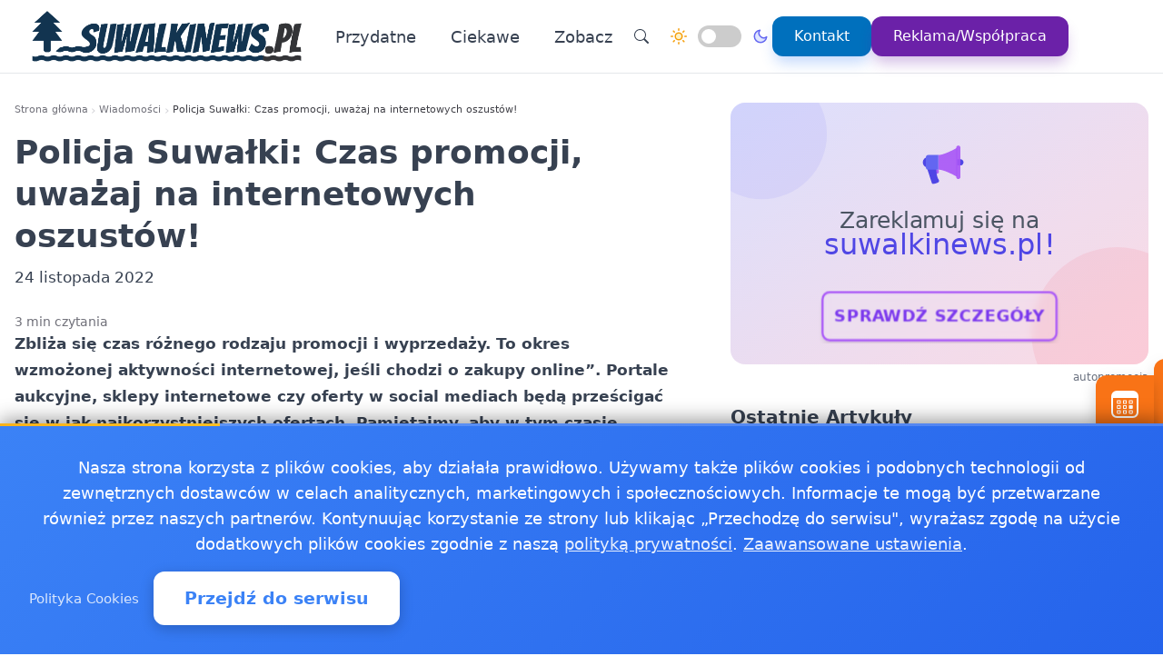

--- FILE ---
content_type: text/html
request_url: https://suwalkinews.pl/20221123347662/policja-suwalki-czas-promocji-uwazaj-na-internetowych-oszustow-1669247105
body_size: 17828
content:
<!doctype html><html lang="pl" dir="ltr" data-theme="light"><head><meta charset="utf-8"><meta name="viewport" content="width=device-width,initial-scale=1"><script>(function(){try{var e,i=window.location&&window.location.search?window.location.search:"",n=window.location&&window.location.hostname?window.location.hostname:"",s=i.indexOf("debug=1")!==-1,o=n.indexOf("staging")!==-1,t=s||o;window.__debug=t,!t&&window.console&&(e=function(){},window.console.log=e,window.console.info=e,window.console.debug=e,window.console.warn=e)}catch{}})()</script><meta name="robots" content="index, follow"><meta property="og:locale" content="pl_PL"><meta property="og:type" content="article"><meta property="og:title" content="Policja Suwałki: Czas promocji, uważaj na internetowych oszustów!"><meta property="og:description" content="Zbliża się czas różnego rodzaju promocji i wyprzedaży. To okres wzmożonej aktywności internetowej, jeśli chodzi o zakupy online”. Portale aukcyjne, sklepy internetowe czy oferty w social mediach będą prześcigać się w jak najkorzystniejszych ofertach."><meta property="og:image" content="https://suwalkinews.pl/logo-suwalkinews.png"><meta property="og:image:alt" content="SuwalkiNews  - Wiadomości, informacje, aktualności dla Suwałk - Suwałkinews.pl"><meta property="og:image:width" content="720"><meta property="og:image:height" content="445"><meta property="og:url" content="https://suwalkinews.pl/20221123347662/policja-suwalki-czas-promocji-uwazaj-na-internetowych-oszustow-1669247105"><meta property="og:site_name" content="SuwalkiNews  - Wiadomości, informacje, aktualności dla Suwałk - Suwałkinews.pl"><meta property="fb:app_id" content="2240765769726296"><meta property="article:author" content="Redakcja suwalkinews.pl"><meta property="article:published_time" content="2022-11-24T00:45:04+01:00"><meta name="twitter:card" content="summary_large_image"><meta name="twitter:title" content="Policja Suwałki: Czas promocji, uważaj na internetowych oszustów! | SuwalkiNews  - Wiadomości, informacje, aktualności dla Suwałk - Suwałkinews.pl"><meta name="twitter:description" content="Zbliża się czas różnego rodzaju promocji i wyprzedaży. To okres wzmożonej aktywności internetowej, jeśli chodzi o zakupy online”. Portale aukcyjne, sklepy internetowe czy oferty w social mediach będą prześcigać się w jak najkorzystniejszych ofertach."><meta name="twitter:image" content="https://suwalkinews.pl/logo-suwalkinews.png"><link rel="canonical" href="https://suwalkinews.pl/20221123347662/policja-suwalki-czas-promocji-uwazaj-na-internetowych-oszustow-1669247105"><script>window.dataLayer=window.dataLayer||[];function gtag(){dataLayer.push(arguments)}window.gtag=gtag,gtag("consent","default",{ad_storage:"denied",analytics_storage:"denied",ad_user_data:"denied",ad_personalization:"denied",wait_for_update:500})</script><title>Policja Suwałki: Czas promocji, uważaj na internetowych oszustów! | SuwalkiNews - Wiadomości, informacje, aktualności dla Suwałk - Suwałkinews.pl</title>
<meta name="description" content="Zbliża się czas różnego rodzaju promocji i wyprzedaży. To okres wzmożonej aktywności internetowej, jeśli chodzi o zakupy online”. Portale aukcyjne, sklepy internetowe czy oferty w social mediach będą prześcigać się w jak najkorzystniejszych ofertach."><link rel="preconnect" href="https://fonts.googleapis.com"><link rel="preconnect" href="https://fonts.gstatic.com" crossorigin><link rel="preload" href="https://fonts.googleapis.com/css2?family=Caveat:wght@400..700&display=swap" as="style" onload='this.onload=null,this.rel="stylesheet"'><noscript><link href="https://fonts.googleapis.com/css2?family=Caveat:wght@400..700&display=swap" rel="stylesheet"></noscript><link rel="stylesheet" href="/css/bundle.css"><script defer src="/js/events-calendar.js"></script><link rel="icon" type="image/svg+xml" href="/favicon.svg"><link rel="icon" type="image/x-icon" href="/favicon.ico"><link rel="icon" type="image/png" sizes="16x16" href="/favicon.png"><link rel="icon" type="image/png" sizes="32x32" href="/favicon-32.png"><link rel="icon" type="image/png" sizes="64x64" href="/favicon-64.png"></head><body class="bg-white text-zinc-800 antialiased"><a href="#main-content" class="skip-link sr-only focus:not-sr-only focus:absolute focus:top-4 focus:left-4 bg-blue-600 text-white px-4 py-2 rounded z-50">Przejdź do treści głównej</a><header class="glass-effect border-b sticky top-0 z-50 shadow-lg shadow-blue-500/5 transition-all duration-300"><div class="max-w-7xl mx-auto px-4 md:px-6 lg:px-8"><div class="mobile-header lg:flex items-center h-20"><div class="mobile-left flex items-center lg:hidden"><button class="toggle-button flex items-center p-2 rounded-lg hover:bg-zinc-100 bg-zinc-50 border border-zinc-200" onclick=toggleMenu() data-target="mobileMenu" aria-label="Otwórz menu nawigacyjne"><svg width="20" height="20" fill="currentcolor" viewBox="0 0 16 16"><path fill-rule="evenodd" d="M2.5 12a.5.5.0 01.5-.5h10a.5.5.0 010 1H3a.5.5.0 01-.5-.5zm0-4a.5.5.0 01.5-.5h10a.5.5.0 010 1H3A.5.5.0 012.5 8zm0-4a.5.5.0 01.5-.5h10a.5.5.0 010 1H3A.5.5.0 012.5 4z"/></svg></button></div><div class="mobile-center flex items-center justify-center lg:relative lg:flex-1 lg:justify-start"><a href="https://suwalkinews.pl/" class="flex items-center group"><img src="/logo-suwalkinews.png" alt="Wiadomości Suwałki" class="header-logo"></a></div><nav class="hidden lg:flex items-center space-x-6"><a href="/kategorie/przydatne" class="nav-link">Przydatne
</a><a href="/kategorie/ciekawe" class="nav-link">Ciekawe</a><div class="dropdown" style="position:relative"><a href="#" class="nav-link flex items-center">Zobacz<svg class="dropdown-arrow w-4 h-4 ml-1" fill="none" stroke="currentcolor" viewBox="0 0 24 24"><path stroke-linecap="round" stroke-linejoin="round" stroke-width="2" d="M19 9l-7 7-7-7"/></svg></a><div class="dropdown-content"><a href="/jako%C5%9B%C4%87-powietrza/jakosc-powietrza-suwalki-sprawdz-powietrze-w-suwalkach" class="dropdown-item" title="Jakość powietrza Suwałki - sprawdź powietrze w Suwałkach">Jakość powietrza Suwałki - sprawdź powietrze w Suwałkach
</a><a href="/pogoda-ostrze%C5%BCenia-meteo-burze/pogoda-ostrzezenia-meteo-burze-suwalki" class="dropdown-item" title="Pogoda, ostrzeżenia meteo, burze Suwałki">Pogoda, ostrzeżenia meteo, burze Suwałki
</a><a href="/20250130348932/apteki-nocne-i-dyzurne-w-suwalkach-gdzie-kupic-leki-po-22-00-i-w-niedziele" class="dropdown-item" title="Apteki nocne i dyżurne w Suwałkach  gdzie kupić leki po 22:00 i w niedzielę?">Apteki nocne i dyżurne w Suwałkach gdzie kupić leki po …
</a><a href="/20241017348802/jak-skutecznie-pozbywac-sie-odpadow-w-pszok-suwalki" class="dropdown-item" title="Jak skutecznie pozbywać się odpadów w PSZOK Suwałki">Jak skutecznie pozbywać się odpadów w PSZOK Suwałki</a></div></div><div class="flex items-center gap-4 ml-8 pl-8 border-l border-zinc-200"><button class="toggle-button w-10 h-10 rounded-full bg-white hover:bg-zinc-200 flex items-center justify-center" onclick='window.location.href="/search/?q="+encodeURIComponent(document.getElementById("search-input-header")?.value||"")' aria-label="Wyszukaj"><svg width="16" height="16" fill="currentcolor" viewBox="0 0 16 16"><path d="M11.742 10.344a6.5 6.5.0 10-1.397 1.398h-.001c.03.04.062.078.098.115l3.85 3.85a1 1 0 001.415-1.414l-3.85-3.85a1.007 1.007.0 00-.115-.1zM12 6.5a5.5 5.5.0 11-11 0 5.5 5.5.0 0111 0z"/></svg></button><div class="theme-switch-wrapper flex items-center desktop-theme-switch"><span class="theme-switch-icon light-icon"><svg width="18" height="18" viewBox="0 0 24 24" fill="none" stroke="currentcolor" stroke-width="2" stroke-linecap="round" stroke-linejoin="round" class="sun-icon"><circle cx="12" cy="12" r="5"/><line x1="12" y1="1" x2="12" y2="3"/><line x1="12" y1="21" x2="12" y2="23"/><line x1="4.22" y1="4.22" x2="5.64" y2="5.64"/><line x1="18.36" y1="18.36" x2="19.78" y2="19.78"/><line x1="1" y1="12" x2="3" y2="12"/><line x1="21" y1="12" x2="23" y2="12"/><line x1="4.22" y1="19.78" x2="5.64" y2="18.36"/><line x1="18.36" y1="5.64" x2="19.78" y2="4.22"/></svg>
</span><label class="theme-switch mx-2" for="theme-checkbox-desktop"><input type="checkbox" id="theme-checkbox-desktop" class="theme-toggle" aria-label="Przełącz między trybem jasnym a ciemnym" role="switch">
<span class="slider round" aria-hidden="true"></span>
</label><span class="theme-switch-icon dark-icon"><svg width="18" height="18" viewBox="0 0 24 24" fill="none" stroke="currentcolor" stroke-width="2" stroke-linecap="round" stroke-linejoin="round" class="moon-icon"><path d="M21 12.79A9 9 0 1111.21 3 7 7 0 0021 12.79z"/></svg></span></div><a href="/kontakt" class="btn-primary flex items-center space-x-2"><span>Kontakt</span>
</a><a href="/reklama-wspolpraca" class="btn-reklama flex items-center space-x-2"><span>Reklama/Współpraca</span></a></div></nav><div class="mobile-right flex items-center space-x-2 lg:hidden"><a href="https://www.facebook.com/suwalkinewspl" target="_blank" rel="nofollow noopener external" class="fb-mobile-icon" aria-label="Facebook"><svg viewBox="0 0 24 24" width="20" height="20"><path d="M22 12a10 10 0 10-11.5 9.9v-7h-2v-3h2V9.6c0-2.1 1.3-3.7 3.6-3.7 1 0 2 .08 2 .08v2.2h-1.2c-1.2.0-1.6.75-1.6 1.5V12H16l-.43 3H13.3v7A10 10 0 0022 12z"/></svg>
</a><a href="/wydarzenie/" class="events-mobile-icon" aria-label="Wydarzenia"><svg viewBox="0 0 32 32" width="20" height="20"><g fill="currentcolor"><path d="M7.3 12.2a.7.7.0 01.7-.7h2.8a.7.7.0 01.7.7v2.6a.7.7.0 01-.7.7H8a.7.7.0 01-.7-.7v-2.6zm1 .3v2h2.2v-2H8.3zM8 17a.7.7.0 00-.7.7v2.6a.7.7.0 00.7.7h2.8a.7.7.0 00.7-.7v-2.6a.7.7.0 00-.7-.7H8zm.3 3v-2h2.2v2H8.3zm-1 3.1a.7.7.0 01.7-.7h2.8a.7.7.0 01.7.7v2.6a.7.7.0 01-.7.7H8a.7.7.0 01-.7-.7v-2.6zm1 .3v2h2.2v-2H8.3zm6.3-11.9a.7.7.0 00-.7.7v2.6a.7.7.0 00.7.7h2.8a.7.7.0 00.7-.7v-2.6a.7.7.0 00-.7-.7h-2.8zm.3 3v-2h2.2v2h-2.2zm-1 3.2a.7.7.0 01.7-.7h2.8a.7.7.0 01.7.7v2.6a.7.7.0 01-.7.7h-2.8a.7.7.0 01-.7-.7v-2.6zm1 .3v2h2.2v-2h-2.2zm-.3 4.4a.7.7.0 00-.7.7v2.6a.7.7.0 00.7.7h2.8a.7.7.0 00.7-.7v-2.6a.7.7.0 00-.7-.7h-2.8zm.3 3v-2h2.2v2h-2.2zm5.6-13.2a.7.7.0 01.7-.7H24a.7.7.0 01.7.7v2.6a.7.7.0 01-.7.7h-2.8a.7.7.0 01-.7-.7v-2.6zm1 .3v2h2.2v-2h-2.2zm-.3 9.9a.7.7.0 00-.7.7v2.6a.7.7.0 00.7.7H24a.7.7.0 00.7-.7v-2.6a.7.7.0 00-.7-.7h-2.8zm.3 3v-2h2.2v2h-2.2zm-.3-8.4a.7.7.0 00-.7.7v2.6a.7.7.0 00.7.7H24a.7.7.0 00.7-.7v-2.6A.7.7.0 0024 17h-2.8z"/><path d="M1.003 7A6.2 6.2.0 017.2 1h17.6a6.2 6.2.0 016.197 6H31v17.8A6.2 6.2.0 0124.8 31H7.2A6.2 6.2.0 011 24.8V7h.003zM3 9v15.8A4.2 4.2.0 007.2 29h17.6a4.2 4.2.0 004.2-4.2V9H3z"/></g></svg></a></div></div></div><div id="mobileMenu" class="lg:hidden hidden bg-white border-t dark:bg-gray-800 dark:border-gray-700"><div class="max-w-7xl mx-auto px-4 py-4"><div class="flex items-center justify-center mb-4 pb-4 border-b border-zinc-200 dark:border-zinc-700"><div class="theme-switch-wrapper flex items-center"><span class="theme-switch-icon light-icon text-sm"><svg width="16" height="16" viewBox="0 0 24 24" fill="none" stroke="currentcolor" stroke-width="2" stroke-linecap="round" stroke-linejoin="round" class="sun-icon"><circle cx="12" cy="12" r="5"/><line x1="12" y1="1" x2="12" y2="3"/><line x1="12" y1="21" x2="12" y2="23"/><line x1="4.22" y1="4.22" x2="5.64" y2="5.64"/><line x1="18.36" y1="18.36" x2="19.78" y2="19.78"/><line x1="1" y1="12" x2="3" y2="12"/><line x1="21" y1="12" x2="23" y2="12"/><line x1="4.22" y1="19.78" x2="5.64" y2="18.36"/><line x1="18.36" y1="5.64" x2="19.78" y2="4.22"/></svg>
</span><label class="theme-switch mx-2" for="theme-checkbox-mobile"><input type="checkbox" id="theme-checkbox-mobile" class="theme-toggle" aria-label="Przełącz między trybem jasnym a ciemnym" role="switch">
<span class="slider round" aria-hidden="true"></span>
</label><span class="theme-switch-icon dark-icon text-sm"><svg width="16" height="16" viewBox="0 0 24 24" fill="none" stroke="currentcolor" stroke-width="2" stroke-linecap="round" stroke-linejoin="round" class="moon-icon"><path d="M21 12.79A9 9 0 1111.21 3 7 7 0 0021 12.79z"/></svg></span></div></div><nav class="flex flex-col space-y-2"><a href="/kategorie/przydatne" class="px-4 py-2 rounded-xl text-zinc-700 hover:bg-zinc-100 dark:text-zinc-300 dark:hover:bg-zinc-700">Przydatne
</a><a href="/kategorie/ciekawe" class="px-4 py-2 rounded-xl text-zinc-700 hover:bg-zinc-100 dark:text-zinc-300 dark:hover:bg-zinc-700">Ciekawe</a><div class="dropdown"><a href="#" class="px-4 py-2 rounded-xl text-zinc-700 hover:bg-zinc-100 dark:text-zinc-300 dark:hover:bg-zinc-700 flex items-center justify-between">Zobacz<svg class="dropdown-arrow-mobile w-3 h-3" fill="none" stroke="currentcolor" viewBox="0 0 24 24" style="width:15px"><path stroke-linecap="round" stroke-linejoin="round" stroke-width="2" d="M19 9l-7 7-7-7" style="width:15px;height:1px"/></svg></a><div class="dropdown-content dark:bg-gray-800"><a href="/jako%C5%9B%C4%87-powietrza/jakosc-powietrza-suwalki-sprawdz-powietrze-w-suwalkach" class="dropdown-item dark:text-zinc-300 dark:hover:bg-zinc-700" title="Jakość powietrza Suwałki - sprawdź powietrze w Suwałkach">Jakość powietrza Suwałki - sprawdź powietrze w Suwałkach
</a><a href="/pogoda-ostrze%C5%BCenia-meteo-burze/pogoda-ostrzezenia-meteo-burze-suwalki" class="dropdown-item dark:text-zinc-300 dark:hover:bg-zinc-700" title="Pogoda, ostrzeżenia meteo, burze Suwałki">Pogoda, ostrzeżenia meteo, burze Suwałki
</a><a href="/20250130348932/apteki-nocne-i-dyzurne-w-suwalkach-gdzie-kupic-leki-po-22-00-i-w-niedziele" class="dropdown-item dark:text-zinc-300 dark:hover:bg-zinc-700" title="Apteki nocne i dyżurne w Suwałkach  gdzie kupić leki po 22:00 i w niedzielę?">Apteki nocne i dyżurne w Suwałkach gdzie kupić leki po …
</a><a href="/20241017348802/jak-skutecznie-pozbywac-sie-odpadow-w-pszok-suwalki" class="dropdown-item dark:text-zinc-300 dark:hover:bg-zinc-700" title="Jak skutecznie pozbywać się odpadów w PSZOK Suwałki">Jak skutecznie pozbywać się odpadów w PSZOK Suwałki</a></div></div><div class="flex flex-col mt-4 pt-4 border-t border-zinc-200 dark:border-zinc-700"><button class="toggle-button w-full px-4 py-2 rounded-xl bg-zinc-100 hover:bg-zinc-200 dark:bg-zinc-700 dark:hover:bg-zinc-600 dark:text-zinc-300 text-left flex items-center mb-2" onclick='window.location.href="/search/"' aria-label="Wyszukaj">
<svg width="16" height="16" fill="currentcolor" viewBox="0 0 16 16" class="mr-2"><path d="M11.742 10.344a6.5 6.5.0 10-1.397 1.398h-.001c.03.04.062.078.098.115l3.85 3.85a1 1 0 001.415-1.414l-3.85-3.85a1.007 1.007.0 00-.115-.1zM12 6.5a5.5 5.5.0 11-11 0 5.5 5.5.0 0111 0z"/></svg>
Wyszukaj
</button>
<a href="/kontakt" class="w-full px-4 py-2 rounded-xl bg-blue-500 text-white hover:bg-blue-600 dark:bg-blue-600 dark:hover:bg-blue-700 text-center mb-2">Kontakt
</a><a href="/reklama-wspolpraca" class="w-full px-4 py-2 rounded-xl bg-purple-600 text-white hover:bg-purple-700 dark:bg-purple-600 dark:hover:bg-purple-700 text-center mt-1">Reklama/Współpraca</a></div></nav></div></div></header><script>function toggleMenu(){const e=document.getElementById("mobileMenu");e&&e.classList.toggle("hidden")}window.addEventListener("resize",function(){const e=document.getElementById("mobileMenu");e&&window.innerWidth>=1030&&e.classList.add("hidden")})</script><main id="main-content" class="container mx-auto px-4 py-8 md:py-12 max-w-7xl"><div class="single-page-layout mb-14"><article class="prose md:prose-lg break-words article-content" style="overflow-wrap:break-word;word-wrap:break-word;word-break:break-word"><header class="not-prose mb-6"><script type="application/ld+json">{"@context":"https://schema.org","@type":"BreadcrumbList","itemListElement":[{"@type":"ListItem","position":1,"name":"Strona główna","item":"https://suwalkinews.pl/"},{"@type":"ListItem","position":2,"name":"Wiadomości","item":"https://suwalkinews.pl/kategorie/news"},{"@type":"ListItem","position":3,"name":"Policja Suwałki: Czas promocji, uważaj na internetowych oszustów!","item":"https://suwalkinews.pl/20221123347662/policja-suwalki-czas-promocji-uwazaj-na-internetowych-oszustow-1669247105"}]}</script><nav aria-label="Breadcrumb" class="seo-breadcrumb"><ol><li><a href="https://suwalkinews.pl/">Strona główna</a></li><li class="seo-breadcrumb-item"><a href="https://suwalkinews.pl/kategorie/news">Wiadomości</a></li><li class="seo-breadcrumb-item"><span class="seo-breadcrumb-current" aria-current="page">Policja Suwałki: Czas promocji, uważaj na internetowych oszustów!</span></li></ol></nav><h1 class="text-4xl font-bold leading-normal title-with-emphasis">Policja Suwałki: Czas promocji, uważaj na internetowych oszustów!</h1><div class="my-2"><time datetime="2022-11-24T00:45:04+01:00">24 listopada 2022</time></div></header><div class="mt-6 text-sm text-zinc-500">3 min czytania</div><div class="mb-6"><p><strong>Zbliża się czas różnego rodzaju promocji i wyprzedaży. To okres wzmożonej aktywności internetowej, jeśli chodzi o zakupy online”. Portale aukcyjne, sklepy internetowe czy oferty w social mediach będą prześcigać się w jak najkorzystniejszych ofertach. Pamiętajmy, aby w tym czasie zachować zdrowy rozsądek, zadbać o swoje poufne dane i nie paść ofiarą cyberprzestępcy!</strong></p><p>Zbliża się dzień największych wyprzedaży w roku. To czas wzmożonej aktywności internetowej, kiedy będziemy szukali najatrakcyjniejszych ofert. Wtedy też i cyberprzestępcy zwiększają swoją aktywność, podejmując działania, których celem jest zdobycie naszych poufnych danych a w konsekwencji wyłudzenie pieniędzy.</p><p>Pamiętajmy, aby w wirze promocyjnych zakupów nie stracić zdrowego rozsądku i nie stać się ofiarą cyberprzestępstwa. Stosując się do kilku podstawowych zasad zamieszczonych poniżej, zwiększamy swoje bezpieczeństwo w internecie:</p><ul><li>wybierać te platformy i te sklepy, które cieszą się dobrymi opiniami klientów,</li><li>szczególną uwagę zwracać na to, czy cena towaru nie wydaje się zbyt atrakcyjna oszuści często kuszą kupujących bardzo niską ceną,</li><li>pamiętajmy, że sklep internetowy jak każda inna firma, musi posiadać numer telefonu stacjonarnego, adres i dane rejestracyjne np. numery NIP i REGON. Powinien być też zamieszczony nr KRS (Krajowy Rejestr Sądowy), który można zweryfikować online,</li><li>sprawdzajmy datę uruchomienia sklepu internetowego (im dłużej sklep funkcjonuje, tym większą mamy pewność, że jest bezpieczny),</li><li>dokonując płatności za zakupy nie korzystajmy z linków otrzymanych od niepewnych, nieznanych platform,</li><li>nikomu i nigdy nie udostępniajmy naszych haseł i loginów do bankowości internetowej,</li><li>korzystając z portali aukcyjnych, za zakupy, jeśli to możliwe wybierajmy opcję płatności za pobraniem,</li><li>przejrzyjmy fora internetowe i zapoznajmy się z komentarzami innych klientów na temat tego sprzedawcy internetowego wybierajmy te sklepy, które cieszą się największą liczbą pozytywnych opinii,</li><li>dokładnie sprawdzajmy wiadomości, jakie otrzymujemy w toku płatności mobilnych i czytajmy, na co wyrażamy zgodę, i jaki przelew potwierdzamy.</li></ul><p>Jedną z częściej stosowanych przez cyberprzestępców metod jest przejmowanie kont na portalach społecznościowych i poprzez podszywanie się pod naszego znajomego lub członka rodziny, wyłudzanie kodów do realizacji szybkich płatności bezgotówkowych.</p><p>Przestępstwo to przedstawiliśmy na kolejnym spocie. Materiał ten ma uzmysłowić sposób działania przestępców, a także zachęcić do wstąpienia w szeregi Centralnego Biura Zwalczania Cyberprzestępczości.</p><p>Od 3 listopada trwa bowiem rekrutacja dla wszystkich osób zainteresowanych służbą w CBZC. Jeśli dysponujesz wiedzą z zakresu nowoczesnych technologii, informatyki, programowania, chciałbyś zrobić coś dobrego zwalczając przestępczość internetową, chciałbyś ochronić innych przed zagrożeniami i stanąć po dobrej stronie sieci, złóż dokumenty i zostań policjantem CBZC.</p><p>Szczegółowe informacje znajdziesz na stronie internetowej w zakładce rekrutacja:</p><p>cbzc.policja.gov.pl/bzc/rekrutacja</p><p>Oferujemy specjalne świadczenie dla funkcjonariuszy pełniących służbę na stanowisku związanym z bezpośrednim rozpoznawaniem i zwalczaniem przestępstw popełnionych przy użyciu systemu informatycznego, systemu teleinformatycznego lub sieci teleinformatycznej oraz zapobieganiem tym przestępstwom, a także wykrywaniem i ściganiem sprawców tych przestępstw. Świadczenie to wynosi od 70 do 130% przeciętnego uposażenia policjantów. Na dzień 7 listopada dodatek ten kształtuje się na poziomie 4800 8800 zł brutto.</p><p><strong>Zostań jednym z nas i stań po dobrej stronie sieci!</strong></p><p>(CBZC, film: BKS KGP)</p><p>Komenda Miejska Policji w Suwałkach,
<a href="https://policja.pl/pol/aktualnosci/225398,Czas-promocji-uwazaj-na-internetowych-oszustow.html" rel="noopener" target="_blank">https://policja.pl/pol/aktualnosci/225398,Czas-promocji-uwazaj-na-internetowych-oszustow.html</a></p><div class="video-container"><iframe src="https://www.youtube.com/embed/NOTVG8Z79h8" allowfullscreen title="YouTube video player" width="560" height="315" frameborder="0" allow="accelerometer; autoplay; clipboard-write; encrypted-media; gyroscope; picture-in-picture; web-share"></iframe></div></div><div class="border-l-4 border-zinc-300 pl-4 py-3 bg-zinc-50 mb-6 italic rounded-r-lg"><p class="text-base text-zinc-700">Autor: <span class="font-semibold">krystian</span></p></div><div class="post-sections flex flex-col gap-4 md:gap-6"><div class="order-1 md:order-1"><div class="share-buttons"><span class="share-label">Udostępnij:</span><div class="share-icons"><a href="https://www.facebook.com/sharer/sharer.php?u=https%3a%2f%2fsuwalkinews.pl%2f20221123347662%2fpolicja-suwalki-czas-promocji-uwazaj-na-internetowych-oszustow-1669247105" target="_blank" rel="nofollow noopener" class="share-icon facebook" aria-label="Udostępnij na Facebook"><svg viewBox="0 0 24 24" fill="currentcolor" width="18" height="18"><path d="M12 2.04c-5.5.0-10 4.49-10 10.02.0 5 3.66 9.15 8.44 9.9v-7H7.9v-2.9h2.54V9.85c0-2.51 1.49-3.89 3.78-3.89 1.09.0 2.23.19 2.23.19v2.47h-1.26c-1.24.0-1.63.77-1.63 1.56v1.88h2.78l-.45 2.9h-2.33v7a10 10 0 008.44-9.9c0-5.53-4.5-10.02-10-10.02z"/></svg>
</a><a href="https://wa.me/?text=Policja%20Suwa%c5%82ki%3a%20Czas%20promocji%2c%20uwa%c5%bcaj%20na%20internetowych%20oszust%c3%b3w%21%20https%3a%2f%2fsuwalkinews.pl%2f20221123347662%2fpolicja-suwalki-czas-promocji-uwazaj-na-internetowych-oszustow-1669247105" target="_blank" rel="nofollow noopener" class="share-icon whatsapp" aria-label="Udostępnij przez WhatsApp"><svg viewBox="0 0 24 24" fill="currentcolor" width="18" height="18"><path d="M17.472 14.382c-.297-.149-1.758-.867-2.03-.967-.273-.099-.471-.148-.67.15-.197.297-.767.966-.94 1.164-.173.199-.347.223-.644.075-.297-.15-1.255-.463-2.39-1.475-.883-.788-1.48-1.761-1.653-2.059-.173-.297-.018-.458.13-.606.134-.133.298-.347.446-.52.149-.174.198-.298.298-.497.099-.198.05-.371-.025-.52-.075-.149-.669-1.612-.916-2.207-.242-.579-.487-.5-.669-.51-.173-.008-.371-.01-.57-.01-.198.0-.52.074-.792.372-.272.297-1.04 1.016-1.04 2.479.0 1.462 1.065 2.875 1.213 3.074.149.198 2.096 3.2 5.077 4.487.709.306 1.262.489 1.694.625.712.227 1.36.195 1.871.118.571-.085 1.758-.719 2.006-1.413.248-.694.248-1.289.173-1.413-.074-.124-.272-.198-.57-.347m-5.421 7.403h-.004a9.87 9.87.0 01-5.031-1.378l-.361-.214-3.741.982.998-3.648-.235-.374a9.86 9.86.0 01-1.51-5.26c.001-5.45 4.436-9.884 9.888-9.884 2.64.0 5.122 1.03 6.988 2.898a9.825 9.825.0 012.893 6.994c-.003 5.45-4.437 9.884-9.885 9.884m8.413-18.297A11.815 11.815.0 0012.05.0C5.495.0.16 5.335.157 11.892c0 2.096.547 4.142 1.588 5.945L.057 24l6.305-1.654a11.882 11.882.0 005.683 1.448h.005c6.554.0 11.89-5.335 11.893-11.893a11.821 11.821.0 00-3.48-8.413z"/></svg>
</a><button class="share-icon copy-link" data-url="https://suwalkinews.pl/20221123347662/policja-suwalki-czas-promocji-uwazaj-na-internetowych-oszustow-1669247105" id="copy-link-button" aria-label="Kopiuj link">
<svg viewBox="0 0 24 24" fill="currentcolor" width="18" height="18"><path d="M3.9 12c0-1.71 1.39-3.1 3.1-3.1h4V7H7c-2.76.0-5 2.24-5 5s2.24 5 5 5h4v-1.9H7c-1.71.0-3.1-1.39-3.1-3.1zM8 13h8v-2H8v2zm9-6h-4v1.9h4c1.71.0 3.1 1.39 3.1 3.1s-1.39 3.1-3.1 3.1h-4V17h4c2.76.0 5-2.24 5-5s-2.24-5-5-5z"/></svg>
</button>
<a href="/cdn-cgi/l/email-protection#[base64]" rel="nofollow" class="share-icon email" aria-label="Udostępnij przez email"><svg viewBox="0 0 24 24" fill="currentcolor" width="18" height="18"><path d="M20 4H4c-1.1.0-1.99.9-1.99 2L2 18c0 1.1.9 2 2 2h16c1.1.0 2-.9 2-2V6c0-1.1-.9-2-2-2zm0 4-8 5-8-5V6l8 5 8-5v2z"/></svg></a></div><div id="copy-notification" class="copy-notification">Link skopiowany do schowka!</div></div><script data-cfasync="false" src="/cdn-cgi/scripts/5c5dd728/cloudflare-static/email-decode.min.js"></script><script>document.addEventListener("DOMContentLoaded",function(){const e=document.getElementById("copy-link-button"),t=document.getElementById("copy-notification");e&&e.addEventListener("click",function(){const s="https://suwalkinews.pl/20221123347662/policja-suwalki-czas-promocji-uwazaj-na-internetowych-oszustow-1669247105",n=document.createElement("input");n.value=s,document.body.appendChild(n),n.select();try{const n=document.execCommand("copy");n&&(t.classList.add("show"),e.innerHTML=`
            <svg xmlns="http://www.w3.org/2000/svg" viewBox="0 0 24 24" fill="currentColor" width="18" height="18">
              <path d="M9 16.17L4.83 12l-1.42 1.41L9 19 21 7l-1.41-1.41L9 16.17z"/>
            </svg>
          `,setTimeout(function(){t.classList.remove("show"),e.innerHTML=`
              <svg xmlns="http://www.w3.org/2000/svg" viewBox="0 0 24 24" fill="currentColor" width="18" height="18">
                <path d="M3.9 12c0-1.71 1.39-3.1 3.1-3.1h4V7H7c-2.76 0-5 2.24-5 5s2.24 5 5 5h4v-1.9H7c-1.71 0-3.1-1.39-3.1-3.1zM8 13h8v-2H8v2zm9-6h-4v1.9h4c1.71 0 3.1 1.39 3.1 3.1s-1.39 3.1-3.1 3.1h-4V17h4c2.76 0 5-2.24 5-5s-2.24-5-5-5z"/>
              </svg>
            `},2e3))}catch(e){console.error("Nie udało się skopiować tekstu: ",e)}document.body.removeChild(n),navigator.clipboard&&navigator.clipboard.writeText(s).catch(e=>{console.error("Nie udało się skopiować tekstu: ",e)})})})</script></div><footer id="post-footer" class="post-section order-2 md:order-5 not-prose mt-0 md:mt-0 border-t pt-4"><div id="related-post" class="mt-4 md:mt-6"><h2 class="text-xl md:text-2xl font-bold mb-4 md:mb-6">Zobacz też:</h2><div class="space-y-0"><article class="news-list-item group border-b border-zinc-200 dark:border-zinc-700 pb-4 mb-4 last:border-b-0 last:mb-0"><a href="/20260114352644/zima-na-drogach-policja-przypomina-o-obowiazku-odsniezania-aut" class="flex mobile-list-link hover:no-underline" aria-label="Zima na drogach - policja przypomina o obowiązku odśnieżania aut"><figure class="flex-shrink-0 mobile-list-image overflow-hidden"><img class="object-cover group-hover:scale-105 transition duration-300" src="/images/policjaimg/webp/106.webp" alt="Zima na drogach - policja przypomina o obowiązku odśnieżania aut" width="100" height="62" loading="lazy" decoding="async"></figure><div class="flex-1 min-w-0 flex flex-col justify-center"><time class="text-xs text-zinc-500 dark:text-zinc-400 mb-1"><time datetime="2026-01-14T14:56:00+01:00">14 stycznia 2026</time></time><h3 class="text-base font-bold text-zinc-800 dark:text-zinc-200 group-hover:text-blue-600 dark:group-hover:text-blue-400 transition-colors line-clamp-2 leading-tight mb-1">Zima na drogach - policja przypomina o obowiązku odśnieżania aut</h3><p class="text-sm text-zinc-600 dark:text-zinc-400 line-clamp-2 leading-snug">Radiowozy i patrole apelują do kierowców o dokładne przygotowanie samochodu przed wyjazdem. Policjanci wskazują, że …</p></div></a></article><article class="news-list-item group border-b border-zinc-200 dark:border-zinc-700 pb-4 mb-4 last:border-b-0 last:mb-0"><a href="/20260115570140/spotkanie-o-henryku-szynkowskim-zapomniani-i-zapamietani-na-suwalszczyznie" class="flex mobile-list-link hover:no-underline" aria-label="Spotkanie o Henryku Szynkowskim - zapomniani i zapamiętani na Suwalszczyźnie"><figure class="flex-shrink-0 mobile-list-image overflow-hidden"><img class="object-cover group-hover:scale-105 transition duration-300" src="/images/bibliotekaimg/webp/109.webp" alt="Spotkanie o Henryku Szynkowskim - zapomniani i zapamiętani na Suwalszczyźnie" width="100" height="62" loading="lazy" decoding="async"></figure><div class="flex-1 min-w-0 flex flex-col justify-center"><time class="text-xs text-zinc-500 dark:text-zinc-400 mb-1"><time datetime="2026-01-15T10:34:00+01:00">15 stycznia 2026</time></time><h3 class="text-base font-bold text-zinc-800 dark:text-zinc-200 group-hover:text-blue-600 dark:group-hover:text-blue-400 transition-colors line-clamp-2 leading-tight mb-1">Spotkanie o Henryku Szynkowskim - zapomniani i zapamiętani na Suwalszczyźnie</h3><p class="text-sm text-zinc-600 dark:text-zinc-400 line-clamp-2 leading-snug">W suwalskiej bibliotece pojawi się okazja, by spojrzeć na lokalną historię od strony muzyki i pamięci. Biblioteka …</p></div></a></article><article class="news-list-item group border-b border-zinc-200 dark:border-zinc-700 pb-4 mb-4 last:border-b-0 last:mb-0"><a href="/20260120487833/poszukiwany-24-latek-zatrzymany-w-bloku-trafil-za-kradzieze-do-aresztu" class="flex mobile-list-link hover:no-underline" aria-label="Poszukiwany 24-latek zatrzymany w bloku - trafił za kradzieże do aresztu"><figure class="flex-shrink-0 mobile-list-image overflow-hidden"><img class="object-cover group-hover:scale-105 transition duration-300" src="/images/policjaimg/webp/122.webp" alt="Poszukiwany 24-latek zatrzymany w bloku - trafił za kradzieże do aresztu" width="100" height="62" loading="lazy" decoding="async"></figure><div class="flex-1 min-w-0 flex flex-col justify-center"><time class="text-xs text-zinc-500 dark:text-zinc-400 mb-1"><time datetime="2026-01-20T13:28:00+01:00">20 stycznia 2026</time></time><h3 class="text-base font-bold text-zinc-800 dark:text-zinc-200 group-hover:text-blue-600 dark:group-hover:text-blue-400 transition-colors line-clamp-2 leading-tight mb-1">Poszukiwany 24-latek zatrzymany w bloku - trafił za kradzieże do aresztu</h3><p class="text-sm text-zinc-600 dark:text-zinc-400 line-clamp-2 leading-snug">Mundrowi z patrolówki weszli do jednego z bloków i zatrzymali mężczyznę podejrzanego o poszukiwania przez wymiar …</p></div></a></article></div></div></footer><div class="order-3 md:order-3"><nav class="flex flex-col md:flex-row gap-4 my-8 not-prose"><a href="/20221123347663/policja-suwalki-znamy-laureatow-konkursu-bezpieczna-droga-do-szkoly-1669247104" title="Policja Suwałki: Znamy laureatów konkursu Bezpieczna droga do szkoły”" class="flex-1 group block"><div class="bg-zinc-100 hover:bg-blue-50 rounded-xl p-4 transition-all duration-300 border border-zinc-200 hover:border-blue-200"><div class="flex items-center text-sm text-zinc-500 mb-2"><span class="group-hover:text-blue-500 transition-colors duration-300">&lt;&lt; Poprzedni</span></div><span class="font-medium group-hover:text-blue-600 transition-colors duration-300">Policja Suwałki: Znamy laureatów konkursu Bezpieczna droga do szkoły”</span></div></a><a href="/20221124347667/um-suwalki-medale-za-50-lat-malzenstwa1669250702" title="UM Suwałki: Medale za 50 lat małżeństwa" class="flex-1 group block"><div class="bg-zinc-100 hover:bg-blue-50 rounded-xl p-4 transition-all duration-300 border border-zinc-200 hover:border-blue-200 text-right"><div class="flex items-center justify-end text-sm text-zinc-500 mb-2"><span class="group-hover:text-blue-500 transition-colors duration-300">Następny >></span></div><span class="font-medium group-hover:text-blue-600 transition-colors duration-300">UM Suwałki: Medale za 50 lat małżeństwa</span></div></a></nav></div><div class="order-4 md:order-2"><section class="social-follow-banner" aria-label="Obserwuj nas na Facebooku"><a href="https://www.facebook.com/suwalkinewspl" target="_blank" rel="nofollow noopener external" class="social-follow-link"><img src="/banners/facebook_banner_min.png" data-src="/banners/facebook_banner_min.png" alt="Facebook" width="64" height="64" loading="lazy" decoding="async"><div class="social-follow-text"><div class="social-follow-title">Nie przegap wiadomości z Suwałk i okolic - obserwuj nas na Facebooku!</div></div></a></section></div></div><script type="application/ld+json">{"@context":"https://schema.org","@type":"NewsArticle","headline":"Policja Suwałki: Czas promocji, uważaj na internetowych oszustów!","description":"Zbliża się czas różnego rodzaju promocji i wyprzedaży. To okres wzmożonej aktywności internetowej, jeśli chodzi o zakupy online”. Portale aukcyjne, sklepy …","datePublished":"2022-11-24T00:45:04\u002b01:00","dateModified":"2022-11-24T00:45:04\u002b01:00","url":"https:\/\/suwalkinews.pl\/20221123347662\/policja-suwalki-czas-promocji-uwazaj-na-internetowych-oszustow-1669247105","wordCount":477,"inLanguage":"pl","articleBody":"Zbliża się czas różnego rodzaju promocji i wyprzedaży. To okres wzmożonej aktywności internetowej, jeśli chodzi o zakupy online”. Portale aukcyjne, sklepy internetowe czy oferty w social mediach będą prześcigać się w jak najkorzystniejszych ofertach. Pamiętajmy, aby w tym czasie zachować zdrowy rozsądek, zadbać o swoje poufne dane i nie paść ofiarą cyberprzestępcy! Zbliża się dzień największych wyprzedaży w roku. To czas wzmożonej aktywności internetowej, kiedy będziemy szukali najatrakcyjniejszych ofert. Wtedy też i cyberprzestępcy zwiększają swoją aktywność, podejmując działania, których celem jest zdobycie naszych poufnych danych a w konsekwencji wyłudzenie pieniędzy. Pamiętajmy, aby w wirze promocyjnych zakupów nie stracić zdrowego rozsądku i nie stać się ofiarą cyberprzestępstwa. Stosując się do kilku podstawowych zasad zamieszczonych poniżej, zwiększamy swoje bezpieczeństwo w internecie: wybierać te platformy i te sklepy, które cieszą się dobrymi opiniami klientów, szczególną uwagę zwracać na to, czy cena towaru nie wydaje się zbyt atrakcyjna oszuści często kuszą kupujących bardzo niską ceną, pamiętajmy, że sklep internetowy jak każda inna firma, musi posiadać numer telefonu stacjonarnego, adres i dane rejestracyjne np. numery NIP i REGON. Powinien być też zamieszczony nr KRS (Krajowy Rejestr Sądowy), który można zweryfikować online, sprawdzajmy datę uruchomienia sklepu internetowego (im dłużej sklep funkcjonuje, tym większą mamy pewność, że jest bezpieczny), dokonując płatności za zakupy nie korzystajmy z linków otrzymanych od niepewnych, nieznanych platform, nikomu i nigdy nie udostępniajmy naszych haseł i loginów do bankowości internetowej, korzystając z portali aukcyjnych, za zakupy, jeśli to możliwe wybierajmy opcję płatności za pobraniem, przejrzyjmy fora internetowe i zapoznajmy się z komentarzami innych klientów na temat tego sprzedawcy internetowego wybierajmy te sklepy, które cieszą się największą liczbą pozytywnych opinii, dokładnie sprawdzajmy wiadomości, jakie otrzymujemy w toku płatności mobilnych i czytajmy, na co wyrażamy zgodę, i jaki przelew potwierdzamy. Jedną z częściej stosowanych przez cyberprzestępców metod jest przejmowanie kont na portalach społecznościowych i poprzez podszywanie się pod naszego znajomego lub członka rodziny, wyłudzanie kodów do realizacji szybkich płatności bezgotówkowych. Przestępstwo to przedstawiliśmy na kolejnym spocie. Materiał ten ma uzmysłowić sposób działania przestępców, a także zachęcić do wstąpienia w szeregi Centralnego Biura Zwalczania Cyberprzestępczości. Od 3 listopada trwa bowiem rekrutacja dla wszystkich osób zainteresowanych służbą w CBZC. Jeśli dysponujesz wiedzą z zakresu nowoczesnych technologii, informatyki, programowania, chciałbyś zrobić coś dobrego zwalczając przestępczość internetową, chciałbyś ochronić innych przed zagrożeniami i stanąć po dobrej stronie sieci, złóż dokumenty i zostań policjantem CBZC. Szczegółowe informacje znajdziesz na stronie internetowej w zakładce rekrutacja: cbzc.policja.gov.pl/bzc/rekrutacja Oferujemy specjalne świadczenie dla funkcjonariuszy pełniących służbę na stanowisku związanym z bezpośrednim rozpoznawaniem i zwalczaniem przestępstw popełnionych przy użyciu systemu informatycznego, systemu teleinformatycznego lub sieci teleinformatycznej oraz zapobieganiem tym przestępstwom, a także wykrywaniem i ściganiem sprawców tych przestępstw. Świadczenie to wynosi od 70 do 130% przeciętnego uposażenia policjantów. Na dzień 7 listopada dodatek ten kształtuje się na poziomie 4800 8800 zł brutto. Zostań jednym z nas i stań po dobrej stronie sieci! (CBZC, film: BKS KGP) Komenda Miejska Policji w Suwałkach, https://policja.pl/pol/aktualnosci/225398,Czas-promocji-uwazaj-na-internetowych-oszustow.html","mainEntityOfPage":{"@type":"WebPage","@id":"https:\/\/suwalkinews.pl\/20221123347662\/policja-suwalki-czas-promocji-uwazaj-na-internetowych-oszustow-1669247105"},"provider":{"@type":"Organization","name":"SuwalkiNews  - Wiadomości, informacje, aktualności dla Suwałk - Suwałkinews.pl","url":"https:\/\/suwalkinews.pl\/","identifier":"suwalkinews.pl\/"},"author":{"@type":"Organization","name":"Redakcja suwalkinews.pl"},"publisher":{"@type":"NewsMediaOrganization","name":"SuwalkiNews  - Wiadomości, informacje, aktualności dla Suwałk - Suwałkinews.pl","url":"https:\/\/suwalkinews.pl\/","logo":{"@type":"ImageObject","url":"https:\/\/suwalkinews.pl\/logo-suwalkinews.png"}},"articleSection":"Aktualności"}</script></article><aside><div class="lg:sticky lg:top-8"><div class="aside-banner"><div class="relative"><div class="aside-banner-container"><svg class="aside-banner-svg" viewBox="0 0 400 250"><defs><linearGradient id="gradient" x1="0" y1="0" x2="100%" y2="100%"><stop offset="0" style="stop-color:#6366F1;stop-opacity:.1"><animate attributeName="stop-opacity" values="0.1;0.15;0.1" dur="8s" repeatCount="indefinite"/></stop><stop offset="100%" style="stop-color:#F43F5E;stop-opacity:.1"><animate attributeName="stop-opacity" values="0.1;0.15;0.1" dur="8s" repeatCount="indefinite"/></stop></linearGradient></defs><rect width="100%" height="100%" fill="url(#gradient)"/><circle cx="30" cy="30" r="60" fill="#6366f1" opacity=".1"><animate attributeName="r" values="60;63;60" dur="6s" repeatCount="indefinite"/></circle><circle cx="370" cy="220" r="80" fill="#f43f5e" opacity=".1"><animate attributeName="r" values="80;83;80" dur="7s" repeatCount="indefinite"/></circle><g transform="translate(180, 35) scale(1.0)"><svg width="48" height="48" viewBox="0 0 48 48"><path fill="#a855f7" opacity=".9" d="M17.4 33H15v-4h4l.4 1.5c.3 1.3-.7 2.5-2 2.5zM37 36s-11.8-7-18-7V15c5.8.0 18-7 18-7v28z"/><g fill="#4f46e5"><circle cx="9" cy="22" r="5"/><path d="M40 19h-3v6h3c1.7.0 3-1.3 3-3s-1.3-3-3-3zM18.6 41.2c-.9.6-2.5 1.2-4.6 1.4-.6.1-1.2-.3-1.4-1L8.2 27.9S17 21.7 17 29c0 5.5 1.5 8.4 2.2 9.5.5.7.5 1.6.0 2.3-.2.2-.4.3-.6.4z"/></g><path fill="#6366f1" d="M9 29h10V15H9c-1.1.0-2 .9-2 2v10c0 1.1.9 2 2 2z"/><path fill="#a855f7" opacity=".9" d="M38 38c-1.1.0-2-.9-2-2V8c0-1.1.9-2 2-2s2 .9 2 2v28c0 1.1-.9 2-2 2z"/></svg>
</g><text x="50%" y="120" text-anchor="middle" font-size="22" fill="#4B5563" class="banner-text-title">Zareklamuj się na
</text><text x="50%" y="145" text-anchor="middle" font-size="28" fill="#4F46E5" class="banner-text-url">suwalkinews.pl!
</text><foreignobject x="50" y="180" width="300" height="50"><div xmlns="http://www.w3.org/1999/xhtml" class="h-full flex items-center justify-center"><a href="https://serwisylokalne.pl/" rel="nofollow" class="aside-banner-button">SPRAWDŹ SZCZEGÓŁY</a></div></foreignobject></svg></div></div><p class="aside-banner-promo-text">autopromocja</p></div><div class="space-y-3"><h2 class="font-bold text-xl mb-8">Ostatnie Artykuły</h2><article class="news-list-item group border-b border-zinc-200 dark:border-zinc-700 pb-2 mb-2 last:border-b-0 last:mb-0 sidebar-article"><a href="/20260122566668/kaziuk-suwalski-wraca-na-ulice-patli-i-witosa-zaproszenie-dla-tworcow" class="flex mobile-list-link hover:no-underline" aria-label="Kaziuk Suwalski wraca na ulice Patli i Witosa - zaproszenie dla twórców"><figure class="flex-shrink-0 mobile-list-image overflow-hidden"><img class="object-cover group-hover:scale-105 transition duration-300" src="/images/suwalkiimg/webp/303cnv.webp" alt="Kaziuk Suwalski wraca na ulice Patli i Witosa - zaproszenie dla twórców" width="100" height="62" loading="lazy" decoding="async"></figure><div class="flex-1 min-w-0 flex flex-col justify-center ml-4"><time class="text-xs text-zinc-500 dark:text-zinc-400 mb-1"><time datetime="2026-01-22T01:11:00+01:00">22 stycznia 2026</time></time><h3 class="text-base font-bold text-zinc-800 dark:text-zinc-200 group-hover:text-blue-600 dark:group-hover:text-blue-400 transition-colors line-clamp-2 leading-tight">Kaziuk Suwalski wraca na ulice Patli i Witosa - zaproszenie dla twórców</h3></div></a></article><article class="news-list-item group border-b border-zinc-200 dark:border-zinc-700 pb-2 mb-2 last:border-b-0 last:mb-0 sidebar-article"><a href="/20260122740191/sto-lat-w-suwalkach-dwie-stulatki-w-zaledwie-tydzien" class="flex mobile-list-link hover:no-underline" aria-label="Sto lat w Suwałkach - dwie stulatki w zaledwie tydzień"><figure class="flex-shrink-0 mobile-list-image overflow-hidden"><img class="object-cover group-hover:scale-105 transition duration-300" src="/images/suwalkiimg/webp/302cnv.webp" alt="Sto lat w Suwałkach - dwie stulatki w zaledwie tydzień" width="100" height="62" loading="lazy" decoding="async"></figure><div class="flex-1 min-w-0 flex flex-col justify-center ml-4"><time class="text-xs text-zinc-500 dark:text-zinc-400 mb-1"><time datetime="2026-01-22T00:55:00+01:00">22 stycznia 2026</time></time><h3 class="text-base font-bold text-zinc-800 dark:text-zinc-200 group-hover:text-blue-600 dark:group-hover:text-blue-400 transition-colors line-clamp-2 leading-tight">Sto lat w Suwałkach - dwie stulatki w zaledwie tydzień</h3></div></a></article><article class="news-list-item group border-b border-zinc-200 dark:border-zinc-700 pb-2 mb-2 last:border-b-0 last:mb-0 sidebar-article"><a href="/20260122133570/suwalscy-policjanci-uratowali-mezczyzne-spiacego-w-wiacie-smietnikowej" class="flex mobile-list-link hover:no-underline" aria-label="Suwalscy policjanci uratowali mężczyznę śpiącego w wiacie śmietnikowej"><figure class="flex-shrink-0 mobile-list-image overflow-hidden"><img class="object-cover group-hover:scale-105 transition duration-300" src="/images/policjaimg/webp/118.webp" alt="Suwalscy policjanci uratowali mężczyznę śpiącego w wiacie śmietnikowej" width="100" height="62" loading="lazy" decoding="async"></figure><div class="flex-1 min-w-0 flex flex-col justify-center ml-4"><time class="text-xs text-zinc-500 dark:text-zinc-400 mb-1"><time datetime="2026-01-22T00:53:00+01:00">22 stycznia 2026</time></time><h3 class="text-base font-bold text-zinc-800 dark:text-zinc-200 group-hover:text-blue-600 dark:group-hover:text-blue-400 transition-colors line-clamp-2 leading-tight">Suwalscy policjanci uratowali mężczyznę śpiącego w wiacie śmietnikowej</h3></div></a></article><article class="news-list-item group border-b border-zinc-200 dark:border-zinc-700 pb-2 mb-2 last:border-b-0 last:mb-0 sidebar-article"><a href="/20260122453942/25-strazakow-osp-zdalo-egzamin-koncowy-w-komendzie-psp-w-suwalkach" class="flex mobile-list-link hover:no-underline" aria-label="25 strażaków OSP zdało egzamin końcowy w Komendzie PSP w Suwałkach"><figure class="flex-shrink-0 mobile-list-image overflow-hidden"><img class="object-cover group-hover:scale-105 transition duration-300" src="/images/straz-pimg/webp/121.webp" alt="25 strażaków OSP zdało egzamin końcowy w Komendzie PSP w Suwałkach" width="100" height="62" loading="lazy" decoding="async"></figure><div class="flex-1 min-w-0 flex flex-col justify-center ml-4"><time class="text-xs text-zinc-500 dark:text-zinc-400 mb-1"><time datetime="2026-01-22T00:48:00+01:00">22 stycznia 2026</time></time><h3 class="text-base font-bold text-zinc-800 dark:text-zinc-200 group-hover:text-blue-600 dark:group-hover:text-blue-400 transition-colors line-clamp-2 leading-tight">25 strażaków OSP zdało egzamin końcowy w Komendzie PSP w Suwałkach</h3></div></a></article><article class="news-list-item group border-b border-zinc-200 dark:border-zinc-700 pb-2 mb-2 last:border-b-0 last:mb-0 sidebar-article"><a href="/20260122498532/nowe-lodowiska-w-suwalkach-gdzie-juz-mozna-wybrac-sie-na-lyzwy" class="flex mobile-list-link hover:no-underline" aria-label="Nowe lodowiska w Suwałkach - gdzie już można wybrać się na łyżwy"><figure class="flex-shrink-0 mobile-list-image overflow-hidden"><img class="object-cover group-hover:scale-105 transition duration-300" src="/images/suwalkiimg/webp/05.webp" alt="Nowe lodowiska w Suwałkach - gdzie już można wybrać się na łyżwy" width="100" height="62" loading="lazy" decoding="async"></figure><div class="flex-1 min-w-0 flex flex-col justify-center ml-4"><time class="text-xs text-zinc-500 dark:text-zinc-400 mb-1"><time datetime="2026-01-22T00:46:00+01:00">22 stycznia 2026</time></time><h3 class="text-base font-bold text-zinc-800 dark:text-zinc-200 group-hover:text-blue-600 dark:group-hover:text-blue-400 transition-colors line-clamp-2 leading-tight">Nowe lodowiska w Suwałkach - gdzie już można wybrać się na łyżwy</h3></div></a></article><article class="news-list-item group border-b border-zinc-200 dark:border-zinc-700 pb-2 mb-2 last:border-b-0 last:mb-0 sidebar-article"><a href="/20260122101948/suwalscy-policjanci-uczyli-bezpieczenstwa-na-lodowisku-turniej-dla-dzieci" class="flex mobile-list-link hover:no-underline" aria-label="Suwalscy policjanci uczyli bezpieczeństwa na lodowisku - turniej dla dzieci"><figure class="flex-shrink-0 mobile-list-image overflow-hidden"><img class="object-cover group-hover:scale-105 transition duration-300" src="/images/policjaimg/webp/308cnv.webp" alt="Suwalscy policjanci uczyli bezpieczeństwa na lodowisku - turniej dla dzieci" width="100" height="62" loading="lazy" decoding="async"></figure><div class="flex-1 min-w-0 flex flex-col justify-center ml-4"><time class="text-xs text-zinc-500 dark:text-zinc-400 mb-1"><time datetime="2026-01-22T00:44:00+01:00">22 stycznia 2026</time></time><h3 class="text-base font-bold text-zinc-800 dark:text-zinc-200 group-hover:text-blue-600 dark:group-hover:text-blue-400 transition-colors line-clamp-2 leading-tight">Suwalscy policjanci uczyli bezpieczeństwa na lodowisku - turniej dla dzieci</h3></div></a></article><article class="news-list-item group border-b border-zinc-200 dark:border-zinc-700 pb-2 mb-2 last:border-b-0 last:mb-0 sidebar-article"><a href="/20260122596031/wodne-szalenstwo-w-aquaparku-suwalki-dmuchany-tor-aquaglide-dla-calej-rodziny" class="flex mobile-list-link hover:no-underline" aria-label="Wodne szaleństwo w Aquaparku Suwałki - dmuchany tor AquaGlide dla całej rodziny"><figure class="flex-shrink-0 mobile-list-image overflow-hidden"><img class="object-cover group-hover:scale-105 transition duration-300" src="/images/sportimg/webp/16.webp" alt="Wodne szaleństwo w Aquaparku Suwałki - dmuchany tor AquaGlide dla całej rodziny" width="100" height="62" loading="lazy" decoding="async"></figure><div class="flex-1 min-w-0 flex flex-col justify-center ml-4"><time class="text-xs text-zinc-500 dark:text-zinc-400 mb-1"><time datetime="2026-01-22T00:42:00+01:00">22 stycznia 2026</time></time><h3 class="text-base font-bold text-zinc-800 dark:text-zinc-200 group-hover:text-blue-600 dark:group-hover:text-blue-400 transition-colors line-clamp-2 leading-tight">Wodne szaleństwo w Aquaparku Suwałki - dmuchany tor AquaGlide dla całej rodziny</h3></div></a></article><article class="news-list-item group border-b border-zinc-200 dark:border-zinc-700 pb-2 mb-2 last:border-b-0 last:mb-0 sidebar-article"><a href="/20260120170745/zima-mieszkancy-proszeni-o-odsniezenie-i-udostepnienie-studzienek-wodomierzowych" class="flex mobile-list-link hover:no-underline" aria-label="Zima - mieszkańcy proszeni o odśnieżenie i udostępnienie studzienek wodomierzowych"><figure class="flex-shrink-0 mobile-list-image overflow-hidden"><img class="object-cover group-hover:scale-105 transition duration-300" src="/images/suwalkiimg/webp/11.webp" alt="Zima - mieszkańcy proszeni o odśnieżenie i udostępnienie studzienek wodomierzowych" width="100" height="62" loading="lazy" decoding="async"></figure><div class="flex-1 min-w-0 flex flex-col justify-center ml-4"><time class="text-xs text-zinc-500 dark:text-zinc-400 mb-1"><time datetime="2026-01-20T13:45:00+01:00">20 stycznia 2026</time></time><h3 class="text-base font-bold text-zinc-800 dark:text-zinc-200 group-hover:text-blue-600 dark:group-hover:text-blue-400 transition-colors line-clamp-2 leading-tight">Zima - mieszkańcy proszeni o odśnieżenie i udostępnienie studzienek wodomierzowych</h3></div></a></article><article class="news-list-item group border-b border-zinc-200 dark:border-zinc-700 pb-2 mb-2 last:border-b-0 last:mb-0 sidebar-article"><a href="/20260120525453/ulice-i-arena-pelne-wolontariuszy-suwalki-zagraja-w-34-finale-wosp" class="flex mobile-list-link hover:no-underline" aria-label="Ulice i Arena pełne wolontariuszy - Suwałki zagrają w 34. finale WOŚP"><figure class="flex-shrink-0 mobile-list-image overflow-hidden"><img class="object-cover group-hover:scale-105 transition duration-300" src="/images/suwalkiimg/webp/11.webp" alt="Ulice i Arena pełne wolontariuszy - Suwałki zagrają w 34. finale WOŚP" width="100" height="62" loading="lazy" decoding="async"></figure><div class="flex-1 min-w-0 flex flex-col justify-center ml-4"><time class="text-xs text-zinc-500 dark:text-zinc-400 mb-1"><time datetime="2026-01-20T13:35:00+01:00">20 stycznia 2026</time></time><h3 class="text-base font-bold text-zinc-800 dark:text-zinc-200 group-hover:text-blue-600 dark:group-hover:text-blue-400 transition-colors line-clamp-2 leading-tight">Ulice i Arena pełne wolontariuszy - Suwałki zagrają w 34. finale WOŚP</h3></div></a></article><article class="news-list-item group border-b border-zinc-200 dark:border-zinc-700 pb-2 mb-2 last:border-b-0 last:mb-0 sidebar-article"><a href="/20260120167547/kolorowy-powrot-suwalki-miss-run-i-suwalskiego-biegu-z-wasem-zapisy-ruszaja" class="flex mobile-list-link hover:no-underline" aria-label="Kolorowy powrót Suwałki Miss Run i Suwalskiego Biegu z Wąsem - zapisy ruszają"><figure class="flex-shrink-0 mobile-list-image overflow-hidden"><img class="object-cover group-hover:scale-105 transition duration-300" src="/images/sportimg/webp/309cnv.webp" alt="Kolorowy powrót Suwałki Miss Run i Suwalskiego Biegu z Wąsem - zapisy ruszają" width="100" height="62" loading="lazy" decoding="async"></figure><div class="flex-1 min-w-0 flex flex-col justify-center ml-4"><time class="text-xs text-zinc-500 dark:text-zinc-400 mb-1"><time datetime="2026-01-20T13:34:00+01:00">20 stycznia 2026</time></time><h3 class="text-base font-bold text-zinc-800 dark:text-zinc-200 group-hover:text-blue-600 dark:group-hover:text-blue-400 transition-colors line-clamp-2 leading-tight">Kolorowy powrót Suwałki Miss Run i Suwalskiego Biegu z Wąsem - zapisy ruszają</h3></div></a></article><article class="news-list-item group border-b border-zinc-200 dark:border-zinc-700 pb-2 mb-2 last:border-b-0 last:mb-0 sidebar-article"><a href="/20260120108529/decyzje-podatkowe-na-2026-rok-trafia-czesci-mieszkancow-droga-elektroniczna" class="flex mobile-list-link hover:no-underline" aria-label="Decyzje podatkowe na 2026 rok trafią części mieszkańców drogą elektroniczną"><figure class="flex-shrink-0 mobile-list-image overflow-hidden"><img class="object-cover group-hover:scale-105 transition duration-300" src="/images/suwalkiimg/webp/13.webp" alt="Decyzje podatkowe na 2026 rok trafią części mieszkańców drogą elektroniczną" width="100" height="62" loading="lazy" decoding="async"></figure><div class="flex-1 min-w-0 flex flex-col justify-center ml-4"><time class="text-xs text-zinc-500 dark:text-zinc-400 mb-1"><time datetime="2026-01-20T13:33:00+01:00">20 stycznia 2026</time></time><h3 class="text-base font-bold text-zinc-800 dark:text-zinc-200 group-hover:text-blue-600 dark:group-hover:text-blue-400 transition-colors line-clamp-2 leading-tight">Decyzje podatkowe na 2026 rok trafią części mieszkańców drogą elektroniczną</h3></div></a></article><article class="news-list-item group border-b border-zinc-200 dark:border-zinc-700 pb-2 mb-2 last:border-b-0 last:mb-0 sidebar-article"><a href="/20260120487833/poszukiwany-24-latek-zatrzymany-w-bloku-trafil-za-kradzieze-do-aresztu" class="flex mobile-list-link hover:no-underline" aria-label="Poszukiwany 24-latek zatrzymany w bloku - trafił za kradzieże do aresztu"><figure class="flex-shrink-0 mobile-list-image overflow-hidden"><img class="object-cover group-hover:scale-105 transition duration-300" src="/images/policjaimg/webp/122.webp" alt="Poszukiwany 24-latek zatrzymany w bloku - trafił za kradzieże do aresztu" width="100" height="62" loading="lazy" decoding="async"></figure><div class="flex-1 min-w-0 flex flex-col justify-center ml-4"><time class="text-xs text-zinc-500 dark:text-zinc-400 mb-1"><time datetime="2026-01-20T13:28:00+01:00">20 stycznia 2026</time></time><h3 class="text-base font-bold text-zinc-800 dark:text-zinc-200 group-hover:text-blue-600 dark:group-hover:text-blue-400 transition-colors line-clamp-2 leading-tight">Poszukiwany 24-latek zatrzymany w bloku - trafił za kradzieże do aresztu</h3></div></a></article><article class="news-list-item group border-b border-zinc-200 dark:border-zinc-700 pb-2 mb-2 last:border-b-0 last:mb-0 sidebar-article"><a href="/20260120284322/jak-zwierzeta-radza-sobie-zima-spotkanie-w-bibliotece-smykalka" class="flex mobile-list-link hover:no-underline" aria-label="Jak zwierzęta radzą sobie zimą - spotkanie w Bibliotece Smykałka"><figure class="flex-shrink-0 mobile-list-image overflow-hidden"><img class="object-cover group-hover:scale-105 transition duration-300" src="/images/bibliotekaimg/webp/306cnv.webp" alt="Jak zwierzęta radzą sobie zimą - spotkanie w Bibliotece Smykałka" width="100" height="62" loading="lazy" decoding="async"></figure><div class="flex-1 min-w-0 flex flex-col justify-center ml-4"><time class="text-xs text-zinc-500 dark:text-zinc-400 mb-1"><time datetime="2026-01-20T13:27:00+01:00">20 stycznia 2026</time></time><h3 class="text-base font-bold text-zinc-800 dark:text-zinc-200 group-hover:text-blue-600 dark:group-hover:text-blue-400 transition-colors line-clamp-2 leading-tight">Jak zwierzęta radzą sobie zimą - spotkanie w Bibliotece Smykałka</h3></div></a></article><article class="news-list-item group border-b border-zinc-200 dark:border-zinc-700 pb-2 mb-2 last:border-b-0 last:mb-0 sidebar-article"><a href="/20260120418343/gdzie-w-suwalkach-mozna-zostawic-cieple-ubrania-trzy-miejsca-ktore-pomagaja" class="flex mobile-list-link hover:no-underline" aria-label="Gdzie w Suwałkach można zostawić ciepłe ubrania - trzy miejsca, które pomagają"><figure class="flex-shrink-0 mobile-list-image overflow-hidden"><img class="object-cover group-hover:scale-105 transition duration-300" src="/images/suwalkiimg/webp/11.webp" alt="Gdzie w Suwałkach można zostawić ciepłe ubrania - trzy miejsca, które pomagają" width="100" height="62" loading="lazy" decoding="async"></figure><div class="flex-1 min-w-0 flex flex-col justify-center ml-4"><time class="text-xs text-zinc-500 dark:text-zinc-400 mb-1"><time datetime="2026-01-20T13:21:00+01:00">20 stycznia 2026</time></time><h3 class="text-base font-bold text-zinc-800 dark:text-zinc-200 group-hover:text-blue-600 dark:group-hover:text-blue-400 transition-colors line-clamp-2 leading-tight">Gdzie w Suwałkach można zostawić ciepłe ubrania - trzy miejsca, które pomagają</h3></div></a></article><article class="news-list-item group border-b border-zinc-200 dark:border-zinc-700 pb-2 mb-2 last:border-b-0 last:mb-0 sidebar-article"><a href="/20260120878147/seans-saunowy-z-saunamistrzem-w-aquaparku-suwalki-rytual-goraca-i-relaksu-przez-trzy-godziny" class="flex mobile-list-link hover:no-underline" aria-label="Seans Saunowy z Saunamistrzem w Aquaparku Suwałki - rytuał gorąca i relaksu przez trzy godziny"><figure class="flex-shrink-0 mobile-list-image overflow-hidden"><img class="object-cover group-hover:scale-105 transition duration-300" src="/images/sportimg/webp/19.webp" alt="Seans Saunowy z Saunamistrzem w Aquaparku Suwałki - rytuał gorąca i relaksu przez trzy godziny" width="100" height="62" loading="lazy" decoding="async"></figure><div class="flex-1 min-w-0 flex flex-col justify-center ml-4"><time class="text-xs text-zinc-500 dark:text-zinc-400 mb-1"><time datetime="2026-01-20T00:37:00+01:00">20 stycznia 2026</time></time><h3 class="text-base font-bold text-zinc-800 dark:text-zinc-200 group-hover:text-blue-600 dark:group-hover:text-blue-400 transition-colors line-clamp-2 leading-tight">Seans Saunowy z Saunamistrzem w Aquaparku Suwałki - rytuał gorąca i relaksu przez trzy godziny</h3></div></a></article><article class="news-list-item group border-b border-zinc-200 dark:border-zinc-700 pb-2 mb-2 last:border-b-0 last:mb-0 sidebar-article"><a href="/20260119459553/wracali-rowerami-przy-15c-suwalscy-policjanci-uratowali-matke-z-synem" class="flex mobile-list-link hover:no-underline" aria-label="Wracali rowerami przy -15°C - suwalscy policjanci uratowali matkę z synem"><figure class="flex-shrink-0 mobile-list-image overflow-hidden"><img class="object-cover group-hover:scale-105 transition duration-300" src="/images/policjaimg/webp/309cnv.webp" alt="Wracali rowerami przy -15°C - suwalscy policjanci uratowali matkę z synem" width="100" height="62" loading="lazy" decoding="async"></figure><div class="flex-1 min-w-0 flex flex-col justify-center ml-4"><time class="text-xs text-zinc-500 dark:text-zinc-400 mb-1"><time datetime="2026-01-19T10:42:00+01:00">19 stycznia 2026</time></time><h3 class="text-base font-bold text-zinc-800 dark:text-zinc-200 group-hover:text-blue-600 dark:group-hover:text-blue-400 transition-colors line-clamp-2 leading-tight">Wracali rowerami przy -15°C - suwalscy policjanci uratowali matkę z synem</h3></div></a></article><article class="news-list-item group border-b border-zinc-200 dark:border-zinc-700 pb-2 mb-2 last:border-b-0 last:mb-0 sidebar-article"><a href="/20260119748050/uodo-w-suwalkach-porady-debata-i-spotkanie-dla-administratorow-ochrony-danych" class="flex mobile-list-link hover:no-underline" aria-label="UODO w Suwałkach - porady, debata i spotkanie dla administratorów ochrony danych"><figure class="flex-shrink-0 mobile-list-image overflow-hidden"><img class="object-cover group-hover:scale-105 transition duration-300" src="/images/suwalkiimg/webp/05.webp" alt="UODO w Suwałkach - porady, debata i spotkanie dla administratorów ochrony danych" width="100" height="62" loading="lazy" decoding="async"></figure><div class="flex-1 min-w-0 flex flex-col justify-center ml-4"><time class="text-xs text-zinc-500 dark:text-zinc-400 mb-1"><time datetime="2026-01-19T10:39:00+01:00">19 stycznia 2026</time></time><h3 class="text-base font-bold text-zinc-800 dark:text-zinc-200 group-hover:text-blue-600 dark:group-hover:text-blue-400 transition-colors line-clamp-2 leading-tight">UODO w Suwałkach - porady, debata i spotkanie dla administratorów ochrony danych</h3></div></a></article><article class="news-list-item group border-b border-zinc-200 dark:border-zinc-700 pb-2 mb-2 last:border-b-0 last:mb-0 sidebar-article"><a href="/20260119983594/setne-urodziny-pani-heleny-prezydent-odwiedzil-jubilatke-z-gratulacjami" class="flex mobile-list-link hover:no-underline" aria-label="Setne urodziny pani Heleny - prezydent odwiedził jubilatkę z gratulacjami"><figure class="flex-shrink-0 mobile-list-image overflow-hidden"><img class="object-cover group-hover:scale-105 transition duration-300" src="/images/suwalkiimg/webp/05.webp" alt="Setne urodziny pani Heleny - prezydent odwiedził jubilatkę z gratulacjami" width="100" height="62" loading="lazy" decoding="async"></figure><div class="flex-1 min-w-0 flex flex-col justify-center ml-4"><time class="text-xs text-zinc-500 dark:text-zinc-400 mb-1"><time datetime="2026-01-19T10:35:00+01:00">19 stycznia 2026</time></time><h3 class="text-base font-bold text-zinc-800 dark:text-zinc-200 group-hover:text-blue-600 dark:group-hover:text-blue-400 transition-colors line-clamp-2 leading-tight">Setne urodziny pani Heleny - prezydent odwiedził jubilatkę z gratulacjami</h3></div></a></article><article class="news-list-item group border-b border-zinc-200 dark:border-zinc-700 pb-2 mb-2 last:border-b-0 last:mb-0 sidebar-article"><a href="/20260119860326/zdewastowal-wynajete-mieszkanie-19-latek-zatrzymany-po-imprezie" class="flex mobile-list-link hover:no-underline" aria-label="Zdewastował wynajęte mieszkanie - 19-latek zatrzymany po imprezie"><figure class="flex-shrink-0 mobile-list-image overflow-hidden"><img class="object-cover group-hover:scale-105 transition duration-300" src="/images/policjaimg/webp/124.webp" alt="Zdewastował wynajęte mieszkanie - 19-latek zatrzymany po imprezie" width="100" height="62" loading="lazy" decoding="async"></figure><div class="flex-1 min-w-0 flex flex-col justify-center ml-4"><time class="text-xs text-zinc-500 dark:text-zinc-400 mb-1"><time datetime="2026-01-19T10:28:00+01:00">19 stycznia 2026</time></time><h3 class="text-base font-bold text-zinc-800 dark:text-zinc-200 group-hover:text-blue-600 dark:group-hover:text-blue-400 transition-colors line-clamp-2 leading-tight">Zdewastował wynajęte mieszkanie - 19-latek zatrzymany po imprezie</h3></div></a></article><article class="news-list-item group border-b border-zinc-200 dark:border-zinc-700 pb-2 mb-2 last:border-b-0 last:mb-0 sidebar-article"><a href="/20260119805918/nieodplatna-pomoc-prawna-i-mediacja-punkty-i-specjalizacje-w-powiecie" class="flex mobile-list-link hover:no-underline" aria-label="Nieodpłatna pomoc prawna i mediacja - punkty i specjalizacje w powiecie"><figure class="flex-shrink-0 mobile-list-image overflow-hidden"><img class="object-cover group-hover:scale-105 transition duration-300" src="/images/suwalkiimg/webp/306cnv.webp" alt="Nieodpłatna pomoc prawna i mediacja - punkty i specjalizacje w powiecie" width="100" height="62" loading="lazy" decoding="async"></figure><div class="flex-1 min-w-0 flex flex-col justify-center ml-4"><time class="text-xs text-zinc-500 dark:text-zinc-400 mb-1"><time datetime="2026-01-19T10:24:00+01:00">19 stycznia 2026</time></time><h3 class="text-base font-bold text-zinc-800 dark:text-zinc-200 group-hover:text-blue-600 dark:group-hover:text-blue-400 transition-colors line-clamp-2 leading-tight">Nieodpłatna pomoc prawna i mediacja - punkty i specjalizacje w powiecie</h3></div></a></article><article class="news-list-item group border-b border-zinc-200 dark:border-zinc-700 pb-2 mb-2 last:border-b-0 last:mb-0 sidebar-article"><a href="/20260117981053/gdy-przyroda-spotyka-historie-wojciech-misiukiewicz-opowiadal-w-bibliotece" class="flex mobile-list-link hover:no-underline" aria-label="Gdy przyroda spotyka historię - Wojciech Misiukiewicz opowiadał w bibliotece"><figure class="flex-shrink-0 mobile-list-image overflow-hidden"><img class="object-cover group-hover:scale-105 transition duration-300" src="/images/bibliotekaimg/webp/6.webp" alt="Gdy przyroda spotyka historię - Wojciech Misiukiewicz opowiadał w bibliotece" width="100" height="62" loading="lazy" decoding="async"></figure><div class="flex-1 min-w-0 flex flex-col justify-center ml-4"><time class="text-xs text-zinc-500 dark:text-zinc-400 mb-1"><time datetime="2026-01-17T01:32:00+01:00">17 stycznia 2026</time></time><h3 class="text-base font-bold text-zinc-800 dark:text-zinc-200 group-hover:text-blue-600 dark:group-hover:text-blue-400 transition-colors line-clamp-2 leading-tight">Gdy przyroda spotyka historię - Wojciech Misiukiewicz opowiadał w bibliotece</h3></div></a></article></div></div></aside></div><script>function wrapTables(){const e=document.querySelector("article.prose");if(e){const t=e.querySelectorAll("table");t.forEach(function(e){if(!e.parentElement.classList.contains("table-wrapper")){const t=document.createElement("div");t.className="table-wrapper",e.parentNode.insertBefore(t,e),t.appendChild(e),console.log("Tabela owinięta w kontener table-wrapper")}})}}wrapTables(),document.addEventListener("DOMContentLoaded",wrapTables)</script></main><footer class="bg-white py-6 border-t mt-10"><div class="max-w-7xl mx-auto px-4 md:px-6 lg:px-8"><div class="flex flex-col md:flex-row justify-between items-center"><p class="text-sm mb-4 md:mb-0">Copyright © 2026 suwalkinews.pl Wszystkie prawa zastrzeżone.</p><ul class="flex items-center space-x-4"><li><a class="decoration-auto hover:underline font-semibold" href="https://suwalkinews.pl/kategorie/news">News</a></li><li><a class="decoration-auto hover:underline font-semibold" href="https://suwalkinews.pl/podstrony/regulamin-i-polityka-prywatno%c5%9bci">Polityka Prywatności</a></li><li><a class="decoration-auto hover:underline font-semibold" href="https://suwalkinews.pl/podstrony/polityka-cookies">Polityka Cookies</a></li></ul></div></div></footer><button id="scroll-to-top" class="scroll-to-top" aria-label="Przewiń do góry strony" title="Do góry">
<svg fill="none" stroke="currentcolor" viewBox="0 0 24 24"><path stroke-linecap="round" stroke-linejoin="round" stroke-width="2" d="M5 10l7-7m0 0 7 7m-7-7v18"/></svg>
</button>
<script>(function(){const e=document.getElementById("scroll-to-top");if(!e)return;function t(){window.innerWidth<=767?window.pageYOffset>300?e.classList.add("show"):e.classList.remove("show"):e.classList.remove("show")}function n(){window.scrollTo({top:0,behavior:"smooth"})}window.addEventListener("scroll",t),window.addEventListener("resize",t),e.addEventListener("click",n),t()})()</script><div id="consent-notice" class="consent-notice"><div class="max-w-7xl mx-auto px-4"><div class="flex flex-wrap md:flex-nowrap items-center justify-between gap-4"><div class="flex-1"><p class="text-sm leading-relaxed text-left">Nasza strona korzysta z plików cookies, aby działała prawidłowo. Używamy także plików cookies i podobnych technologii od zewnętrznych dostawców w celach analitycznych, marketingowych i społecznościowych. Informacje te mogą być przetwarzane również przez naszych partnerów. Kontynuując korzystanie ze strony lub klikając „Przechodzę do serwisu", wyrażasz zgodę na użycie dodatkowych plików cookies zgodnie z naszą <a href="https://suwalkinews.pl/podstrony/regulamin-i-polityka-prywatno%c5%9bci">polityką prywatności</a>.
<a id="cookie-notice-personalization" href="#" class="underline opacity-75 hover:opacity-100 text-white">Zaawansowane ustawienia</a>.</p></div><div class="buttons flex flex-wrap gap-2 shrink-0"><a class="policy-link hover:underline" href="https://suwalkinews.pl/podstrony/polityka-cookies">Polityka Cookies</a>
<button id="cookie-notice-accept" class="accept">
Przejdź do serwisu</button></div></div></div></div><div id="consent-overlay"><div class="bg-white text-black p-6 rounded-lg shadow-lg max-w-md mx-auto mt-20 relative"><button id="close-consent-overlay" class="absolute top-4 right-4 text-gray-500 hover:text-black text-2xl font-bold leading-none">&#215;</button><h2 class="text-xl font-bold mb-4 text-black">Ustawienia plików cookie</h2><div class="cookie-option mb-4"><label class="flex items-start space-x-3 cursor-pointer"><input type="checkbox" id="analytics-cookies" value="1" name="analytics" checked class="mt-1">
<span class="text-black"><span class="font-semibold mb-1 block">Google Analytics</span>
<span class="text-sm text-gray-700 block">Pomagają nam zrozumieć, jak odwiedzający korzystają z witryny. Używamy Google Analytics do podstawowych statystyk.</span></span></label></div><div class="cookie-option mb-4"><label class="flex items-start space-x-3 cursor-pointer"><input type="checkbox" id="advertising-cookies" value="1" name="advertising" checked class="mt-1">
<span class="text-black"><span class="font-semibold mb-1 block">Reklamy i remarketing</span>
<span class="text-sm text-gray-700 block">Pozwalają nam wyświetlać spersonalizowane reklamy i mierzyć skuteczność kampanii reklamowych. Dane mogą być wykorzystywane do remarketingu w Google Ads.</span></span></label></div><div class="buttons flex gap-2 justify-end"><button id="save-consent" class="btn save-consent px-4 py-2 bg-gray-200 hover:bg-gray-300 text-black rounded">
Zapisz preferencje
</button>
<button class="btn approve-consent px-4 py-2 bg-blue-600 hover:bg-blue-700 text-white rounded">
Akceptuj wszystkie</button></div></div></div><button id="cookie-preferences-toggle" title="Zmień ustawienia cookies" class="fixed bottom-4 right-4 bg-gray-600 hover:bg-gray-700 text-white p-2 rounded-full shadow-lg z-40 hidden transition-all hover:scale-110" style="width:40px;height:40px">
<svg fill="none" viewBox="0 0 24 24" stroke="currentcolor" class="w-5 h-5"><path stroke-linecap="round" stroke-linejoin="round" stroke-width="2" d="M10.325 4.317c.426-1.756 2.924-1.756 3.35.0a1.724 1.724.0 002.573 1.066c1.543-.94 3.31.826 2.37 2.37a1.724 1.724.0 001.065 2.572c1.756.426 1.756 2.924.0 3.35a1.724 1.724.0 00-1.066 2.573c.94 1.543-.826 3.31-2.37 2.37a1.724 1.724.0 00-2.572 1.065c-.426 1.756-2.924 1.756-3.25.0a1.724 1.724.0 00-2.573-1.066c-1.543.94-3.31-.826-2.37-2.37a1.724 1.724.0 00-1.065-2.572c-1.756-.426-1.756-2.924.0-3.35a1.724 1.724.0 001.066-2.573c-.94-1.543.826-3.31 2.37-2.37.996.608 2.296.07 2.572-1.065z"/><path stroke-linecap="round" stroke-linejoin="round" stroke-width="2" d="M15 12a3 3 0 11-6 0 3 3 0 016 0z"/></svg>
</button>
<script>document.addEventListener("DOMContentLoaded",function(){const n=document.getElementById("consent-notice"),s=document.getElementById("consent-overlay"),t=document.getElementById("cookie-preferences-toggle");let e=readCookie("consent-settings");console.log("Wczytane ustawienia cookies:",e),e&&e.length===1&&(console.log("Migracja starego formatu cookie:",e),e=e+"1",createCookie("consent-settings",e,365),console.log("Zaktualizowano cookie do nowego formatu:",e)),e&&e.length===2?(n.style.display="none",t.style.display="flex",setConsentInputs(e),updateConsentMode(e),e[0]==="1"&&loadGoogleAnalytics(),e[1]==="1"&&loadGoogleTagManager()):(n.style.display="block",t.style.display="none",document.body.classList.add("has-consent-banner"));const o=document.getElementById("cookie-notice-personalization"),i=document.getElementById("cookie-notice-accept"),a=document.getElementById("save-consent"),r=document.querySelector(".approve-consent"),c=document.getElementById("close-consent-overlay");o.addEventListener("click",function(e){e.preventDefault(),console.log("Kliknięto link personalizacji"),s.classList.add("active")}),i.addEventListener("click",function(e){e.preventDefault(),console.log("Kliknięto przycisk akceptuj wszystkie"),acceptAllConsentScripts(),n.style.display="none",t.style.display="flex",document.body.classList.remove("has-consent-banner")}),r.addEventListener("click",function(){console.log("Kliknięto przycisk akceptuj wszystkie w overlay"),acceptAllConsentScripts(),s.classList.remove("active"),n.style.display="none",t.style.display="flex",document.body.classList.remove("has-consent-banner")}),a.addEventListener("click",function(){console.log("Kliknięto przycisk zapisz preferencje"),setConsentValue(),acceptSomeConsentScripts(this.dataset.consentvalue),s.classList.remove("active"),n.style.display="none",t.style.display="flex",document.body.classList.remove("has-consent-banner")}),t.addEventListener("click",function(){s.classList.add("active")}),c.addEventListener("click",function(){console.log("Kliknięto przycisk X - zamykanie overlay"),s.classList.remove("active")})});function createCookie(e,t,n){var s,i,o="";n&&(s=new Date,s.setTime(s.getTime()+n*24*60*60*1e3),o="; expires="+s.toUTCString()),i=location.protocol==="https:"?"; Secure":"",document.cookie=e+"="+t+o+"; path=/; SameSite=Strict"+i}function readCookie(e){var t,n,s=e+"=",o=document.cookie.split(";");console.log("Próba odczytu ciasteczka:",e),console.log("Wszystkie ciasteczka:",document.cookie);for(n=0;n<o.length;n++){for(t=o[n];t.charAt(0)==" ";)t=t.substring(1,t.length);if(t.indexOf(s)==0){const e=t.substring(s.length,t.length);return console.log("Znaleziono wartość:",e),e}}return console.log("Nie znaleziono ciasteczka:",e),null}function eraseCookie(e){createCookie(e,"",-1)}function acceptAllConsentScripts(){acceptSomeConsentScripts("11")}function acceptSomeConsentScripts(e){if(console.log("Zapisywanie zgody:",e),e.length!==2){console.error("Nieprawidłowy format zgody:",e);return}setConsentInputs(e),createCookie("consent-settings",e,365),updateConsentMode(e),document.getElementById("consent-notice").style.display="none",document.getElementById("consent-overlay").classList.remove("active"),document.getElementById("cookie-preferences-toggle").style.display="flex",e[0]==="1"&&loadGoogleAnalytics(),e[1]==="1"&&loadGoogleTagManager()}function updateConsentMode(e){if(typeof window.gtag!="function"){console.warn("gtag nie jest jeszcze dostępny - Consent Mode zostanie zaktualizowany po załadowaniu GA"),window.pendingConsentUpdate=e;return}const n=e[0]==="1",t=e[1]==="1";console.log("Aktualizacja Consent Mode - Analytics:",n,"Ads:",t),window.gtag("consent","update",{analytics_storage:n?"granted":"denied",ad_storage:t?"granted":"denied",ad_user_data:t?"granted":"denied",ad_personalization:t?"granted":"denied"}),window.pendingConsentUpdate&&delete window.pendingConsentUpdate}function setConsentInputs(e){const t=document.getElementById("analytics-cookies"),n=document.getElementById("advertising-cookies");t&&e.length>=1&&(t.checked=e[0]==="1"),n&&e.length>=2&&(n.checked=e[1]==="1")}function setConsentValue(){const e=document.getElementById("analytics-cookies"),t=document.getElementById("advertising-cookies"),s=e&&e.checked?"1":"0",o=t&&t.checked?"1":"0",n=s+o;document.getElementById("save-consent").dataset.consentvalue=n,console.log("Ustawiono wartość zgody:",n)}function loadGoogleAnalytics(){const e='script[src*="googletagmanager.com/gtag/js?id=G-X1NMZGS858"]';if(document.querySelector(e)){console.log("Google Analytics już załadowany (skrypt w DOM)");const e=readCookie("consent-settings");e&&e.length===2&&typeof window.gtag=="function"&&updateConsentMode(e)}else{if(console.log("Ładowanie Google Analytics..."),window.dataLayer=window.dataLayer||[],typeof window.gtag!="function"){function t(){dataLayer.push(arguments)}window.gtag=t}const e=document.createElement("script");e.async=!0,e.src="https://www.googletagmanager.com/gtag/js?id=G-X1NMZGS858",document.head.appendChild(e),e.onload=function(){const t=window.pendingConsentUpdate||readCookie("consent-settings"),n=t&&t[0]==="1",e=t&&t[1]==="1";if(typeof window.gtag=="function"&&window.gtag("consent","update",{analytics_storage:n?"granted":"denied",ad_storage:e?"granted":"denied",ad_user_data:e?"granted":"denied",ad_personalization:e?"granted":"denied"}),window.gtag("js",new Date),window.gtag("config","G-X1NMZGS858",{page_title:document.title,page_location:window.location.href}),console.log("Google Analytics załadowany:","G-X1NMZGS858"),console.log("Consent Mode - Analytics:",n?"granted":"denied","Ads:",e?"granted":"denied"),e){const e=document.querySelector("[data-sponsored-keyword]");if(e){const t=e.dataset.sponsoredKeyword,n=document.body.innerText;n.includes(t)&&(console.log('➡️ custom_remarketing_hit: znaleziono "'+t+'" na stronie'),window.gtag("event","custom_remarketing_hit",{keyword_match:t}))}}}}}function loadGoogleTagManager(){const e=document.querySelector("[data-sponsored-keyword]");if(!e){console.log("Google Tag Manager: strona nie jest sponsorowana - pomijam ładowanie GTM");return}const t='script[src*="googletagmanager.com/gtm.js?id=GTM-PQHJMNST"]';if(document.querySelector(t)){console.log("Google Tag Manager już załadowany (skrypt w DOM)");return}console.log("Ładowanie Google Tag Manager dla strony sponsorowanej..."),window.dataLayer=window.dataLayer||[],function(e,t,n,s,o){e[s]=e[s]||[],e[s].push({"gtm.start":(new Date).getTime(),event:"gtm.js"});var a=t.getElementsByTagName(n)[0],i=t.createElement(n),r=s!="dataLayer"?"&l="+s:"";i.async=!0,i.src="https://www.googletagmanager.com/gtm.js?id="+o+r,a.parentNode.insertBefore(i,a)}(window,document,"script","dataLayer","GTM-PQHJMNST"),console.log("Google Tag Manager załadowany: GTM-PQHJMNST")}</script><script>document.addEventListener("DOMContentLoaded",function(){const t=document.querySelectorAll(".dropdown");t.forEach(e=>{const n=e.querySelector("a"),s=e.querySelector(".dropdown-content");n&&s&&n.addEventListener("click",function(n){n.preventDefault(),s.classList.toggle("show"),t.forEach(t=>{if(t!==e){const e=t.querySelector(".dropdown-content");e&&e.classList.contains("show")&&e.classList.remove("show")}})})}),document.addEventListener("click",function(e){e.target.closest(".dropdown")||document.querySelectorAll(".dropdown-content").forEach(e=>{e.classList.remove("show")})});const e=document.getElementById("scrollToTop");e&&(window.addEventListener("scroll",function(){window.pageYOffset>300?e.classList.add("show"):e.classList.remove("show")}),e.addEventListener("click",function(){window.scrollTo({top:0,behavior:"smooth"})}))}),document.addEventListener("DOMContentLoaded",function(){if("loading"in HTMLImageElement.prototype){const e=document.querySelectorAll('img[loading="lazy"]');e.forEach(e=>{e.dataset&&e.dataset.src&&(e.src=e.dataset.src)})}else{const e=document.createElement("script");e.src="https://cdnjs.cloudflare.com/ajax/libs/lazysizes/5.3.2/lazysizes.min.js",document.body.appendChild(e)}})</script><script defer src="/js/events-tab.js"></script><script defer src="/js/toc-links.js"></script><aside id="events-tab" class="events-side-tab" aria-label="Sprawdź nadchodzące wydarzenia"><button type="button" class="events-tab-handle" aria-expanded="false" aria-controls="events-tab" aria-label="Pokaż panel wydarzeń">
<span class="events-icon" aria-hidden="true"><svg viewBox="0 0 32 32" aria-hidden="true"><g fill="currentcolor"><path d="M7.3 12.2a.7.7.0 01.7-.7h2.8a.7.7.0 01.7.7v2.6a.7.7.0 01-.7.7H8a.7.7.0 01-.7-.7v-2.6zm1 .3v2h2.2v-2H8.3zM8 17a.7.7.0 00-.7.7v2.6a.7.7.0 00.7.7h2.8a.7.7.0 00.7-.7v-2.6a.7.7.0 00-.7-.7H8zm.3 3v-2h2.2v2H8.3zm-1 3.1a.7.7.0 01.7-.7h2.8a.7.7.0 01.7.7v2.6a.7.7.0 01-.7.7H8a.7.7.0 01-.7-.7v-2.6zm1 .3v2h2.2v-2H8.3zm6.3-11.9a.7.7.0 00-.7.7v2.6a.7.7.0 00.7.7h2.8a.7.7.0 00.7-.7v-2.6a.7.7.0 00-.7-.7h-2.8zm.3 3v-2h2.2v2h-2.2zm-1 3.2a.7.7.0 01.7-.7h2.8a.7.7.0 01.7.7v2.6a.7.7.0 01-.7.7h-2.8a.7.7.0 01-.7-.7v-2.6zm1 .3v2h2.2v-2h-2.2zm-.3 4.4a.7.7.0 00-.7.7v2.6a.7.7.0 00.7.7h2.8a.7.7.0 00.7-.7v-2.6a.7.7.0 00-.7-.7h-2.8zm.3 3v-2h2.2v2h-2.2zm5.6-13.2a.7.7.0 01.7-.7H24a.7.7.0 01.7.7v2.6a.7.7.0 01-.7.7h-2.8a.7.7.0 01-.7-.7v-2.6zm1 .3v2h2.2v-2h-2.2zm-.3 9.9a.7.7.0 00-.7.7v2.6a.7.7.0 00.7.7H24a.7.7.0 00.7-.7v-2.6a.7.7.0 00-.7-.7h-2.8zm.3 3v-2h2.2v2h-2.2zm-.3-8.4a.7.7.0 00-.7.7v2.6a.7.7.0 00.7.7H24a.7.7.0 00.7-.7v-2.6A.7.7.0 0024 17h-2.8z"/><path d="M1.003 7A6.2 6.2.0 017.2 1h17.6a6.2 6.2.0 016.197 6H31v17.8A6.2 6.2.0 0124.8 31H7.2A6.2 6.2.0 011 24.8V7h.003zM3 9v15.8A4.2 4.2.0 007.2 29h17.6a4.2 4.2.0 004.2-4.2V9H3z"/></g></svg>
</span></button>
<a href="/wydarzenie/" class="events-tab-inner" aria-label="Zobacz kalendarz wydarzeń"><div class="events-title">Sprawdź nadchodzące wydarzenia</div><span class="events-cta">Zobacz kalendarz</span></a></aside><script defer src="/js/theme.js"></script><script defer src="https://static.cloudflareinsights.com/beacon.min.js/vcd15cbe7772f49c399c6a5babf22c1241717689176015" integrity="sha512-ZpsOmlRQV6y907TI0dKBHq9Md29nnaEIPlkf84rnaERnq6zvWvPUqr2ft8M1aS28oN72PdrCzSjY4U6VaAw1EQ==" data-cf-beacon='{"version":"2024.11.0","token":"790aa739d2c04513bbb28727f4bc58e0","r":1,"server_timing":{"name":{"cfCacheStatus":true,"cfEdge":true,"cfExtPri":true,"cfL4":true,"cfOrigin":true,"cfSpeedBrain":true},"location_startswith":null}}' crossorigin="anonymous"></script>
</body></html>